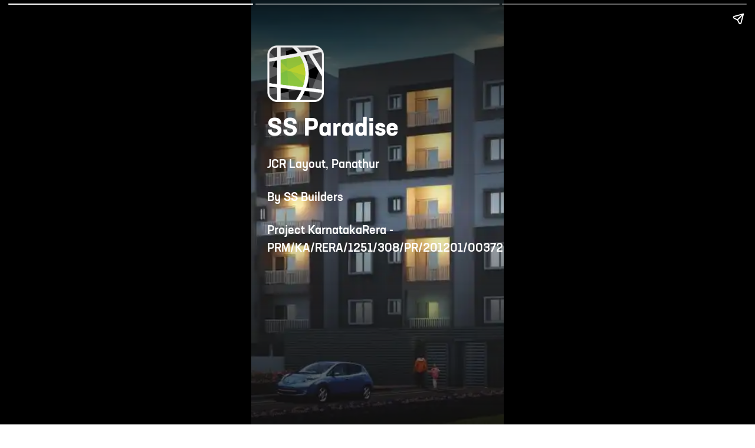

--- FILE ---
content_type: text/html; charset=utf-8
request_url: https://dwello.in/amp/project_story/ss-paradise-by-ss-builders-at-panathur_2966865c-2f4b-4608-bcc7-a7b7042b823f
body_size: 10913
content:
<!DOCTYPE html><html lang="en" amp i-amphtml-layout transformed="self;v=1"><head><meta charset="utf-8"><meta name="viewport" content="width=device-width,minimum-scale=1,initial-scale=1"><link rel="preconnect" href="//cdn.dwello.in"><link rel="preconnect" href="//lh3.googleusercontent.com"><link as="script" crossorigin="anonymous" href="https://cdn.ampproject.org/v0.mjs" rel="modulepreload"><meta http-equiv="content-language" content="en"><meta name="copyright" content="dwello.in 2026"><meta property="fb:app_id" content="2087974658088335"><meta name="google" content="notranslate"><meta name="HandheldFriendly" content="true"><meta name="language" content="english"><meta name="msvalidate.01" content="EE422FEAE729D99169DFF5DFE821F662"><meta property="og:locale" content="en_US"><meta property="og:site_name" content="https://dwello.in"><meta name="referrer" content="origin"><meta name="theme-color" content="#8BC34A"><meta name="twitter:creator" content="@dwelloin"><meta name="twitter:domain" content="dwello.in"><meta name="twitter:site" content="@dwelloin"><meta name="description" content="Explore SS Paradise Project at Panathur with web story."><meta name="keywords" content="Bengaluru,Panathur,SS Paradise"><meta property="article:publisher" content="Dwello"><meta property="article:tag" content="Bengaluru"><meta property="og:description" content="Explore SS Paradise Project at Panathur with web story."><meta property="og:image" content="https://lh3.googleusercontent.com/NnxZX0t83gu72H4hNtrBWOFcHEc76rL_ehWD1m-FPK4cs-Tx1pPcv9rvwTwTvbQy4d--Ob0Q9x4le8mTQ0tQbVBA2HDftcqU=s1200"><meta property="og:image:secure_url" content="https://lh3.googleusercontent.com/NnxZX0t83gu72H4hNtrBWOFcHEc76rL_ehWD1m-FPK4cs-Tx1pPcv9rvwTwTvbQy4d--Ob0Q9x4le8mTQ0tQbVBA2HDftcqU=s1200"><meta property="og:image:alt" content="SS Paradise at Panathur by SS Builders- Project Web Story"><meta property="og:title" content="SS Paradise at Panathur by SS Builders- Project Web Story"><meta property="og:url" content="https://dwello.in/amp/project_story/ss-paradise-by-ss-builders-at-panathur_2966865c-2f4b-4608-bcc7-a7b7042b823f"><meta name="robots" content="index,follow"><meta name="twitter:card" content="summary_large_image"><meta name="twitter:description" content="Explore SS Paradise Project at Panathur with web story."><meta name="twitter:image:src" content="https://lh3.googleusercontent.com/NnxZX0t83gu72H4hNtrBWOFcHEc76rL_ehWD1m-FPK4cs-Tx1pPcv9rvwTwTvbQy4d--Ob0Q9x4le8mTQ0tQbVBA2HDftcqU"><meta name="twitter:title" content="SS Paradise at Panathur by SS Builders- Project Web Story"><meta name="twitter:url" content="https://dwello.in/amp/project_story/ss-paradise-by-ss-builders-at-panathur_2966865c-2f4b-4608-bcc7-a7b7042b823f"><meta property="dwello:pageType" content="ProjectStory"><meta name="next-head-count" content="39"><meta name="next-font-preconnect"><style amp-runtime i-amphtml-version="012512221826001">html{overflow-x:hidden!important}html.i-amphtml-fie{height:100%!important;width:100%!important}html:not([amp4ads]),html:not([amp4ads]) body{height:auto!important}html:not([amp4ads]) body{margin:0!important}body{-webkit-text-size-adjust:100%;-moz-text-size-adjust:100%;-ms-text-size-adjust:100%;text-size-adjust:100%}html.i-amphtml-singledoc.i-amphtml-embedded{-ms-touch-action:pan-y pinch-zoom;touch-action:pan-y pinch-zoom}html.i-amphtml-fie>body,html.i-amphtml-singledoc>body{overflow:visible!important}html.i-amphtml-fie:not(.i-amphtml-inabox)>body,html.i-amphtml-singledoc:not(.i-amphtml-inabox)>body{position:relative!important}html.i-amphtml-ios-embed-legacy>body{overflow-x:hidden!important;overflow-y:auto!important;position:absolute!important}html.i-amphtml-ios-embed{overflow-y:auto!important;position:static}#i-amphtml-wrapper{overflow-x:hidden!important;overflow-y:auto!important;position:absolute!important;top:0!important;left:0!important;right:0!important;bottom:0!important;margin:0!important;display:block!important}html.i-amphtml-ios-embed.i-amphtml-ios-overscroll,html.i-amphtml-ios-embed.i-amphtml-ios-overscroll>#i-amphtml-wrapper{-webkit-overflow-scrolling:touch!important}#i-amphtml-wrapper>body{position:relative!important;border-top:1px solid transparent!important}#i-amphtml-wrapper+body{visibility:visible}#i-amphtml-wrapper+body .i-amphtml-lightbox-element,#i-amphtml-wrapper+body[i-amphtml-lightbox]{visibility:hidden}#i-amphtml-wrapper+body[i-amphtml-lightbox] .i-amphtml-lightbox-element{visibility:visible}#i-amphtml-wrapper.i-amphtml-scroll-disabled,.i-amphtml-scroll-disabled{overflow-x:hidden!important;overflow-y:hidden!important}amp-instagram{padding:54px 0px 0px!important;background-color:#fff}amp-iframe iframe{box-sizing:border-box!important}[amp-access][amp-access-hide]{display:none}[subscriptions-dialog],body:not(.i-amphtml-subs-ready) [subscriptions-action],body:not(.i-amphtml-subs-ready) [subscriptions-section]{display:none!important}amp-experiment,amp-live-list>[update]{display:none}amp-list[resizable-children]>.i-amphtml-loading-container.amp-hidden{display:none!important}amp-list [fetch-error],amp-list[load-more] [load-more-button],amp-list[load-more] [load-more-end],amp-list[load-more] [load-more-failed],amp-list[load-more] [load-more-loading]{display:none}amp-list[diffable] div[role=list]{display:block}amp-story-page,amp-story[standalone]{min-height:1px!important;display:block!important;height:100%!important;margin:0!important;padding:0!important;overflow:hidden!important;width:100%!important}amp-story[standalone]{background-color:#000!important;position:relative!important}amp-story-page{background-color:#757575}amp-story .amp-active>div,amp-story .i-amphtml-loader-background{display:none!important}amp-story-page:not(:first-of-type):not([distance]):not([active]){transform:translateY(1000vh)!important}amp-autocomplete{position:relative!important;display:inline-block!important}amp-autocomplete>input,amp-autocomplete>textarea{padding:0.5rem;border:1px solid rgba(0,0,0,.33)}.i-amphtml-autocomplete-results,amp-autocomplete>input,amp-autocomplete>textarea{font-size:1rem;line-height:1.5rem}[amp-fx^=fly-in]{visibility:hidden}amp-script[nodom],amp-script[sandboxed]{position:fixed!important;top:0!important;width:1px!important;height:1px!important;overflow:hidden!important;visibility:hidden}
/*# sourceURL=/css/ampdoc.css*/[hidden]{display:none!important}.i-amphtml-element{display:inline-block}.i-amphtml-blurry-placeholder{transition:opacity 0.3s cubic-bezier(0.0,0.0,0.2,1)!important;pointer-events:none}[layout=nodisplay]:not(.i-amphtml-element){display:none!important}.i-amphtml-layout-fixed,[layout=fixed][width][height]:not(.i-amphtml-layout-fixed){display:inline-block;position:relative}.i-amphtml-layout-responsive,[layout=responsive][width][height]:not(.i-amphtml-layout-responsive),[width][height][heights]:not([layout]):not(.i-amphtml-layout-responsive),[width][height][sizes]:not(img):not([layout]):not(.i-amphtml-layout-responsive){display:block;position:relative}.i-amphtml-layout-intrinsic,[layout=intrinsic][width][height]:not(.i-amphtml-layout-intrinsic){display:inline-block;position:relative;max-width:100%}.i-amphtml-layout-intrinsic .i-amphtml-sizer{max-width:100%}.i-amphtml-intrinsic-sizer{max-width:100%;display:block!important}.i-amphtml-layout-container,.i-amphtml-layout-fixed-height,[layout=container],[layout=fixed-height][height]:not(.i-amphtml-layout-fixed-height){display:block;position:relative}.i-amphtml-layout-fill,.i-amphtml-layout-fill.i-amphtml-notbuilt,[layout=fill]:not(.i-amphtml-layout-fill),body noscript>*{display:block;overflow:hidden!important;position:absolute;top:0;left:0;bottom:0;right:0}body noscript>*{position:absolute!important;width:100%;height:100%;z-index:2}body noscript{display:inline!important}.i-amphtml-layout-flex-item,[layout=flex-item]:not(.i-amphtml-layout-flex-item){display:block;position:relative;-ms-flex:1 1 auto;flex:1 1 auto}.i-amphtml-layout-fluid{position:relative}.i-amphtml-layout-size-defined{overflow:hidden!important}.i-amphtml-layout-awaiting-size{position:absolute!important;top:auto!important;bottom:auto!important}i-amphtml-sizer{display:block!important}@supports (aspect-ratio:1/1){i-amphtml-sizer.i-amphtml-disable-ar{display:none!important}}.i-amphtml-blurry-placeholder,.i-amphtml-fill-content{display:block;height:0;max-height:100%;max-width:100%;min-height:100%;min-width:100%;width:0;margin:auto}.i-amphtml-layout-size-defined .i-amphtml-fill-content{position:absolute;top:0;left:0;bottom:0;right:0}.i-amphtml-replaced-content,.i-amphtml-screen-reader{padding:0!important;border:none!important}.i-amphtml-screen-reader{position:fixed!important;top:0px!important;left:0px!important;width:4px!important;height:4px!important;opacity:0!important;overflow:hidden!important;margin:0!important;display:block!important;visibility:visible!important}.i-amphtml-screen-reader~.i-amphtml-screen-reader{left:8px!important}.i-amphtml-screen-reader~.i-amphtml-screen-reader~.i-amphtml-screen-reader{left:12px!important}.i-amphtml-screen-reader~.i-amphtml-screen-reader~.i-amphtml-screen-reader~.i-amphtml-screen-reader{left:16px!important}.i-amphtml-unresolved{position:relative;overflow:hidden!important}.i-amphtml-select-disabled{-webkit-user-select:none!important;-ms-user-select:none!important;user-select:none!important}.i-amphtml-notbuilt,[layout]:not(.i-amphtml-element),[width][height][heights]:not([layout]):not(.i-amphtml-element),[width][height][sizes]:not(img):not([layout]):not(.i-amphtml-element){position:relative;overflow:hidden!important;color:transparent!important}.i-amphtml-notbuilt:not(.i-amphtml-layout-container)>*,[layout]:not([layout=container]):not(.i-amphtml-element)>*,[width][height][heights]:not([layout]):not(.i-amphtml-element)>*,[width][height][sizes]:not([layout]):not(.i-amphtml-element)>*{display:none}amp-img:not(.i-amphtml-element)[i-amphtml-ssr]>img.i-amphtml-fill-content{display:block}.i-amphtml-notbuilt:not(.i-amphtml-layout-container),[layout]:not([layout=container]):not(.i-amphtml-element),[width][height][heights]:not([layout]):not(.i-amphtml-element),[width][height][sizes]:not(img):not([layout]):not(.i-amphtml-element){color:transparent!important;line-height:0!important}.i-amphtml-ghost{visibility:hidden!important}.i-amphtml-element>[placeholder],[layout]:not(.i-amphtml-element)>[placeholder],[width][height][heights]:not([layout]):not(.i-amphtml-element)>[placeholder],[width][height][sizes]:not([layout]):not(.i-amphtml-element)>[placeholder]{display:block;line-height:normal}.i-amphtml-element>[placeholder].amp-hidden,.i-amphtml-element>[placeholder].hidden{visibility:hidden}.i-amphtml-element:not(.amp-notsupported)>[fallback],.i-amphtml-layout-container>[placeholder].amp-hidden,.i-amphtml-layout-container>[placeholder].hidden{display:none}.i-amphtml-layout-size-defined>[fallback],.i-amphtml-layout-size-defined>[placeholder]{position:absolute!important;top:0!important;left:0!important;right:0!important;bottom:0!important;z-index:1}amp-img[i-amphtml-ssr]:not(.i-amphtml-element)>[placeholder]{z-index:auto}.i-amphtml-notbuilt>[placeholder]{display:block!important}.i-amphtml-hidden-by-media-query{display:none!important}.i-amphtml-element-error{background:red!important;color:#fff!important;position:relative!important}.i-amphtml-element-error:before{content:attr(error-message)}i-amp-scroll-container,i-amphtml-scroll-container{position:absolute;top:0;left:0;right:0;bottom:0;display:block}i-amp-scroll-container.amp-active,i-amphtml-scroll-container.amp-active{overflow:auto;-webkit-overflow-scrolling:touch}.i-amphtml-loading-container{display:block!important;pointer-events:none;z-index:1}.i-amphtml-notbuilt>.i-amphtml-loading-container{display:block!important}.i-amphtml-loading-container.amp-hidden{visibility:hidden}.i-amphtml-element>[overflow]{cursor:pointer;position:relative;z-index:2;visibility:hidden;display:initial;line-height:normal}.i-amphtml-layout-size-defined>[overflow]{position:absolute}.i-amphtml-element>[overflow].amp-visible{visibility:visible}template{display:none!important}.amp-border-box,.amp-border-box *,.amp-border-box :after,.amp-border-box :before{box-sizing:border-box}amp-pixel{display:none!important}amp-analytics,amp-auto-ads,amp-story-auto-ads{position:fixed!important;top:0!important;width:1px!important;height:1px!important;overflow:hidden!important;visibility:hidden}amp-story{visibility:hidden!important}html.i-amphtml-fie>amp-analytics{position:initial!important}[visible-when-invalid]:not(.visible),form [submit-error],form [submit-success],form [submitting]{display:none}amp-accordion{display:block!important}@media (min-width:1px){:where(amp-accordion>section)>:first-child{margin:0;background-color:#efefef;padding-right:20px;border:1px solid #dfdfdf}:where(amp-accordion>section)>:last-child{margin:0}}amp-accordion>section{float:none!important}amp-accordion>section>*{float:none!important;display:block!important;overflow:hidden!important;position:relative!important}amp-accordion,amp-accordion>section{margin:0}amp-accordion:not(.i-amphtml-built)>section>:last-child{display:none!important}amp-accordion:not(.i-amphtml-built)>section[expanded]>:last-child{display:block!important}
/*# sourceURL=/css/ampshared.css*/</style><script async src="https://cdn.ampproject.org/v0.mjs" type="module" crossorigin="anonymous"></script><script async nomodule src="https://cdn.ampproject.org/v0.js" crossorigin="anonymous"></script><script async src="https://cdn.ampproject.org/v0/amp-story-1.0.mjs" custom-element="amp-story" type="module" crossorigin="anonymous"></script><script async nomodule src="https://cdn.ampproject.org/v0/amp-story-1.0.js" crossorigin="anonymous" custom-element="amp-story"></script><script async src="https://cdn.ampproject.org/v0/amp-analytics-0.1.mjs" custom-element="amp-analytics" type="module" crossorigin="anonymous"></script><script async nomodule src="https://cdn.ampproject.org/v0/amp-analytics-0.1.js" crossorigin="anonymous" custom-element="amp-analytics"></script><script async src="https://cdn.ampproject.org/v0/amp-video-0.1.mjs" custom-element="amp-video" type="module" crossorigin="anonymous"></script><script async nomodule src="https://cdn.ampproject.org/v0/amp-video-0.1.js" crossorigin="anonymous" custom-element="amp-video"></script><style amp-boilerplate>body{-webkit-animation:-amp-start 8s steps(1,end) 0s 1 normal both;-moz-animation:-amp-start 8s steps(1,end) 0s 1 normal both;-ms-animation:-amp-start 8s steps(1,end) 0s 1 normal both;animation:-amp-start 8s steps(1,end) 0s 1 normal both}@-webkit-keyframes -amp-start{from{visibility:hidden}to{visibility:visible}}@-moz-keyframes -amp-start{from{visibility:hidden}to{visibility:visible}}@-ms-keyframes -amp-start{from{visibility:hidden}to{visibility:visible}}@-o-keyframes -amp-start{from{visibility:hidden}to{visibility:visible}}@keyframes -amp-start{from{visibility:hidden}to{visibility:visible}}</style><noscript><style amp-boilerplate>body{-webkit-animation:none;-moz-animation:none;-ms-animation:none;animation:none}</style></noscript><link rel="icon" href="https://dwello.in/favicon.ico" type="image/x-icon"><link rel="manifest" href="/manifest.json"><script type="application/ld+json">{"areaserved":"IN","address":{"addressCountry":"India","@type":"PostalAddress","postalCode":"400066","addressLocality":"Borivali East, Mumbai","addressRegion":"Maharashtra"},"contactPoint":[{"areaServed":"IN","@type":"ContactPoint","telephone":"+91 22 6122 9411","contactType":"Sales","email":"hello@dwello.in"}],"@type":"Organization","name":"Dwello","description":"Dwello is the new way to buy a home. Our team of professional and trained consultants help customers make right decisions at every step from the initiation to the completion of their home search. DWELLO. FOR EVERY HOME BUYER, IT MEANS A WAY TO GO FROM I FEEL TO I KNOW, AT NO EXTRA COST.","logo":"https://dwello.in/static/images/logos/DwelloOutHorWoBLHeight100px.png","parentOrganization":"JM Financial Products Limited","@context":"http://schema.org","url":"https://dwello.in","sameAs":["https://www.facebook.com/dwello.in","https://www.twitter.com/dwelloin","https://www.instagram.com/dwello.in","https://plus.google.com/114168134955559914520"]}</script><script type="application/ld+json">{"keywords":"property consultant, real estate consultant, projects in mumbai, flats in mumbai, homes in mumbai, residential projects in mumbai, homes in mumbai, new construction in mumbai, property in mumbai","copyrightHolder":{"@type":"Organization","name":"JM Financial Products Limited"},"@type":"WebSite","copyrightYear":"2022","name":"Dwello","inLanguage":"EN","isAccessibleForFree":"true","@context":"http://schema.org","url":"https://dwello.in"}</script><title>SS Paradise at Panathur by SS Builders- Project Web Story - Dwello</title><link rel="canonical" href="https://dwello.in/amp/project_story/ss-paradise-by-ss-builders-at-panathur_2966865c-2f4b-4608-bcc7-a7b7042b823f"><script type="application/ld+json">[]</script><style amp-custom>@font-face{font-family:"Neusa Next Std";src:url("https://cdn.dwello.in/assets/fonts/neusa-next-std-medium.woff2")format("woff2");font-weight:400;font-style:normal;font-display:swap}@font-face{font-family:"Neusa Next Std";src:url("https://cdn.dwello.in/assets/fonts/neusa-next-std-bold.woff2")format("woff2");font-weight:700;font-style:normal;font-display:swap}@font-face{font-family:"Neusa Next Std";src:url("https://cdn.dwello.in/assets/fonts/neusa-next-std-medium.woff2")format("woff2");font-weight:500;font-style:normal;font-display:swap}body{margin:0;padding:0;outline:none;background:#fff;cursor:default;line-height:1.5;color:#333;font-family:"Neusa Next Std";overflow-y:scroll;overflow-x:hidden}a{text-decoration:none}.header{position:fixed;background:#fff;width:100%;border-bottom:1px solid#dbdbdb;z-index:99999;top:0}.header .row{margin:0;display:table;width:100%;height:60px}.header .row .header-img{width:50px;display:table-cell;vertical-align:middle}.header .row .header-img svg{display:block;width:30px;height:30px;margin-left:15px}svg:not(:root){overflow:hidden}.header .row .search{display:table-cell;vertical-align:middle;padding:9px 0 11px 10px;float:none;outline:none}.header .row .search .fa-search{font-size:16px}.fa{display:inline-block;font:normal normal normal 14px/1 FontAwesome;font-size:inherit;text-rendering:auto;-webkit-font-smoothing:antialiased;-moz-osx-font-smoothing:grayscale}.header .row .search span{padding-left:5px;font-size:15px;color:#949292}.lightbox-head-image amp-img{margin-top:60px;height:65vh}.suggestion{width:90%;color:#777;padding:10px 0px;cursor:none;border-bottom:1px solid#dbdbdb;margin:0 auto}.suggestion-input{width:90%;color:#777;padding:10px 0px;cursor:none;border-bottom:1px solid#dbdbdb;margin:0 auto}.suggestion span{padding-left:15px;font-size:14px;font-weight:700}.suggestion-input span{padding-left:15px;font-size:14px;font-weight:700}.suggestion span a{text-decoration:none;color:#777}.suggestion-input span a{text-decoration:none;color:#777}.suggestion a{text-decoration:none;color:#777}.suggestion-input a{text-decoration:none;color:#777}.search-box{position:relative;width:90%;margin:20px auto}.text-right-arrow{position:absolute;top:18px;left:85%}input[type="text"]{width:100%;height:48px;font-size:20px;display:inline-block;color:#555;-webkit-box-sizing:border-box;-moz-box-sizing:border-box;box-sizing:border-box;padding:5px 20%5px 12px;border:1px solid#ccc;outline:none;-webkit-border-radius:5px;-moz-border-radius:5px;border-radius:5px;background-color:#fff;background-image:none;-webkit-box-shadow:inset 0 1px 1px rgba(0,0,0,.075);-moz-box-shadow:inset 0 1px 1px rgba(0,0,0,.075);box-shadow:inset 0 1px 1px rgba(0,0,0,.075);-webkit-transition:border-color.15s ease-in-out,box-shadow.15s ease-in-out;-moz-transition:border-color.15s ease-in-out,box-shadow.15s ease-in-out;-o-transition:border-color.15s ease-in-out,box-shadow.15s ease-in-out;transition:border-color.15s ease-in-out,box-shadow.15s ease-in-out;opacity:.9;font-family:"Neusa Next W05","Helvetica Neue","Open Sans",Helvetica,Arial}input[type="text"]::-webkit-input-placeholder{font-size:15px;letter-spacing:1px;font-family:"Neusa Next W05","Helvetica Neue","Open Sans",Helvetica,Arial}input[type="text"]:-moz-placeholder{font-size:15px;letter-spacing:1px;font-family:"Neusa Next W05","Helvetica Neue","Open Sans",Helvetica,Arial}input[type="text"]::-moz-placeholder{font-size:15px;letter-spacing:1px;font-family:"Neusa Next W05","Helvetica Neue","Open Sans",Helvetica,Arial}input[type="text"]:-ms-input-placeholder{font-size:15px;letter-spacing:1px;font-family:"Neusa Next W05","Helvetica Neue","Open Sans",Helvetica,Arial}input[type="text"]::-ms-input-placeholder{font-size:15px;letter-spacing:1px;font-family:"Neusa Next W05","Helvetica Neue","Open Sans",Helvetica,Arial}input[type="text"]::placeholder{font-size:15px;letter-spacing:1px;font-family:"Neusa Next W05","Helvetica Neue","Open Sans",Helvetica,Arial}.fa{display:inline-block;font:normal normal normal 14px/1 FontAwesome;font-size:inherit;text-rendering:auto;-webkit-font-smoothing:antialiased;-moz-osx-font-smoothing:grayscale}.search-box .fa-arrow-right{position:relative;font-size:24px;color:#ccc;cursor:pointer;float:right;bottom:45px;right:10px;margin-top:8px}.fa-arrow-right:before{content:""}.modal-header{display:-webkit-box;display:-webkit-flex;display:-moz-box;display:-ms-flexbox;display:flex;-webkit-box-pack:justify;-webkit-justify-content:space-between;-moz-box-pack:justify;-ms-flex-pack:justify;justify-content:space-between;padding:15px 13px;border-bottom:1px solid#e5e5e5}.modal-title{font-family:"Neusa Next W05","Helvetica Neue","Open Sans",Helvetica,Arial;text-transform:capitalize;color:#000;font-size:25px;font-weight:bold;width:100%}.modal-close{font-size:40px;font-weight:200;color:black}.amp-modal-sidebar{width:100%}::-webkit-scrollbar{display:none}::-moz-scrollbar{display:none}::-o-scrollbar{display:none}.container{position:relative;width:100vw;margin:0px auto;overflow:hidden}.project-detail{margin:30px 10px 0px 10px;padding:0px;display:block}.project-detail .developer-name{font-family:"Neusa Next W05","Helvetica Neue","Open Sans",Helvetica,Arial;font-size:14px;line-height:1.42857143;color:#333}.project-detail .project-name{font-size:24px;text-transform:uppercase;font-family:"Neusa Next W05","Helvetica Neue","Open Sans",Helvetica,Arial;font-weight:bold}.project-area{font-size:16px;font-family:"Neusa Next W05","Helvetica Neue","Open Sans",Helvetica,Arial;color:#949292}.area-name{margin:5px 20px 20px 10px;font-size:18px;color:#a6ce39;font-weight:900;font-family:"Neusa Next W05","Helvetica Neue","Open Sans",Helvetica,Arial}.main-ad{display:inline-block;width:100%;height:65px;background:black;opacity:.8;color:white;-webkit-box-sizing:border-box;-moz-box-sizing:border-box;box-sizing:border-box}.svg-ad{position:relative;top:18px;width:15%;float:left;width:70px;height:85px}.ad-content{margin:10px;float:right}.ad-title{font-weight:900;font-size:16px;color:#cc0;text-transform:uppercase}.ad-text{font-size:14px}.p3page-font{display:inline-block;width:100%;-webkit-box-sizing:border-box;-moz-box-sizing:border-box;box-sizing:border-box;margin:20px 0px}.project-status{width:25%;float:left;-webkit-box-sizing:border-box;-moz-box-sizing:border-box;box-sizing:border-box}.icfont{width:100%;font-family:"dwelloicfont";font-size:60px;text-align:center;margin:10px 0px}.icfont_text{font-family:"Neusa Next W05","Helvetica Neue","Open Sans",Helvetica,Arial;font-weight:bold;text-align:center;font-size:12px;text-transform:uppercase;margin:-12px 11px;color:#333}.content_section .p3page-font{display:inline-block;width:100%;-webkit-box-sizing:border-box;-moz-box-sizing:border-box;box-sizing:border-box;margin:15px 0px;outline:none}.content_section .p3page-font .project-status{width:25%;float:left}.content_section .p3page-font .project-status .icfont{width:100%;font-family:"dwelloicfont";font-size:60px;text-align:center;padding:0px 15px}.content_section .p3page-font .project-status .icfont_text{font-family:"Neusa Next W05","Helvetica Neue","Open Sans",Helvetica,Arial;font-weight:bold;text-align:center;font-size:10px;text-transform:uppercase;color:#333}.fa-arrow-right{position:relative;font-size:35px;color:#a6ce39;bottom:5px}.amenties-container{margin:10px 0px;padding:0px}.amenties-container .inner-content{display:-webkit-box;display:-webkit-flex;display:-moz-box;display:-ms-flexbox;display:flex;-webkit-box-pack:justify;-webkit-justify-content:space-between;-moz-box-pack:justify;-ms-flex-pack:justify;justify-content:space-between;margin:30px 25px}.amenties-container .inner-content .amenitiesfont{font-size:40px}.amenties-container .inner-content .amenities-name{font-family:"Neusa Next W05","Helvetica Neue","Open Sans",Helvetica,Arial;font-size:14px;font-weight:bold}.amenties-container .inner-content .amenities-name .amenities-desc{font-family:"Neusa Next W05","Helvetica Neue","Open Sans",Helvetica,Arial;font-size:12px;font-weight:lighter}.jm-banner{background-image:url(/assets/HFC_P1_P3_Mobile.png);width:100%;height:158px;-webkit-background-size:cover;-moz-background-size:cover;-o-background-size:cover;background-size:cover;margin:20px 5px;padding:0px 27px}.floorplan_title{font-size:24px;font-weight:900;color:#949292;padding:0px 10px}.outer{margin:0px 0px 30px 0px;height:260px;overflow-y:hidden}.homepage_result_content{display:inline-block;outline:none;width:140px;vertical-align:text-top;font-weight:900;font-size:14px;margin:15px 15px 10px 25px;display:inline-block;box-shadow:0px 0px 8px 1px rgba(0,0,0,.2);-webkit-box-shadow:0px 0px 8px 1px rgba(0,0,0,.2);-moz-box-shadow:0px 0px 8px 1px rgba(0,0,0,.2)}.carousel-wrap{height:300px;display:inline-block;width:100%;overflow-x:scroll;white-space:nowrap;margin-bottom:20px}.floorplan_subtitle{display:-webkit-box;display:-webkit-flex;display:-moz-box;display:-ms-flexbox;display:flex;padding:5px 10px;margin-top:5px;background:rgba(0,0,0,.1);color:#333;-webkit-box-pack:justify;-webkit-justify-content:space-between;-moz-box-pack:justify;-ms-flex-pack:justify;justify-content:space-between}.floorplan_price{text-transform:capitalize}.floorplan_area{font-weight:normal}.seperator{width:100%;border:1px solid#eee;margin-bottom:20px}.content_section .abtDeveloper{margin:0px 20px}.content_section{margin:20px -5px}.p3_main_title{font-size:20px;font-family:"Neusa Next W05";font-weight:bold;text-transform:unset;-webkit-box-sizing:border-box;-moz-box-sizing:border-box;box-sizing:border-box;color:#333;padding:0px 12px}.highlight_title{margin-top:15px;font-size:16px;font-family:"Neusa Next W05";font-weight:bold;text-transform:unset;margin-right:10px;margin-left:10px}.highlight_desc{font-family:"Neusa Next W05";font-weight:400;margin-bottom:25px;color:#949292;font-size:14px;margin-right:10px;margin-left:10px}.aboutDescription{font-weight:400;color:#949292;font-size:12px;margin:15px 10px}.illustration{margin-bottom:30px;height:250px;overflow-y:hidden}.illustration-title{font-size:18px;font-weight:700;margin:10px;color:#333;font-family:"Neusa Next W05","Helvetica Neue","Open Sans",Helvetica,Arial}.amp-carousel-button{display:none}.illustration-img{margin:10px}::-webkit-scrollbar{display:none}::-moz-scrollbar{display:none}::-o-scrollbar{display:none}.enquiry_form{display:-webkit-box;display:-webkit-flex;display:-moz-box;display:-ms-flexbox;display:flex;-webkit-box-pack:justify;-webkit-justify-content:space-between;-moz-box-pack:justify;-ms-flex-pack:justify;justify-content:space-between;width:100%;overflow:hidden;z-index:1;min-height:50px;background:#fff;position:fixed;bottom:0px;left:0px;color:#000;padding:10px;border-top:1px solid#dbdbdb}.call_icon{margin-left:30px}.request_btn{height:30px;outline:none;background-color:#a6ce39;-webkit-border-radius:5px;-moz-border-radius:5px;border-radius:5px;padding:10px;color:#fff;display:-webkit-box;display:-webkit-flex;display:-moz-box;display:-ms-flexbox;display:flex;-webkit-box-flex:1;-webkit-flex:1;-moz-box-flex:1;-ms-flex:1;flex:1;-webkit-box-pack:center;-webkit-justify-content:center;-moz-box-pack:center;-ms-flex-pack:center;justify-content:center;-webkit-box-orient:horizontal;-webkit-box-direction:normal;-webkit-flex-direction:row;-moz-box-orient:horizontal;-moz-box-direction:normal;-ms-flex-direction:row;flex-direction:row;-webkit-box-align:center;-webkit-align-items:center;-moz-box-align:center;-ms-flex-align:center;align-items:center;margin:2px 20px;font-weight:700;text-transform:uppercase;font-size:25px;text-align:center;-webkit-animation-name:request_final_price;-moz-animation-name:request_final_price;-o-animation-name:request_final_price;animation-name:request_final_price;-webkit-animation-duration:3s;-moz-animation-duration:3s;-o-animation-duration:3s;animation-duration:3s;-webkit-animation-iteration-count:infinite;-moz-animation-iteration-count:infinite;-o-animation-iteration-count:infinite;animation-iteration-count:infinite}.login-prompt{font-family:"Neusa Next W05","Helvetica Neue","Open Sans",Helvetica,Arial;background:#000;-webkit-border-radius:15px 15px 0 0;-moz-border-radius:15px 15px 0 0;border-radius:15px 15px 0 0;padding:10px 0}.login-prompt-text{font-size:24px;color:#fff;width:90%;margin:15px 10px;font-family:"Neusa Next W05","Helvetica Neue","Open Sans",Helvetica,Arial}.login-box{text-align:left;width:80%;-webkit-border-radius:10px;-moz-border-radius:10px;border-radius:10px;background-color:#fff;font-size:24px;color:#707070;padding:20px 10px;margin:10px 10px;font-family:"Neusa Next W05","Helvetica Neue","Open Sans",Helvetica,Arial}.login-button{background:#80c341;border:0;color:#fff;font-size:15px;font-weight:800;letter-spacing:1px;text-align:right;padding:25px 25px;margin:10px 10px;-webkit-border-radius:25px;-moz-border-radius:25px;border-radius:25px;font-family:"Neusa Next W05","Helvetica Neue","Open Sans",Helvetica,Arial}form.amp-form-submit-success{display:none}.amp-modal-sidebar{background:#fff;width:100%}.modal-title{font-family:"Neusa Next W05","Helvetica Neue","Open Sans",Helvetica,Arial;text-transform:capitalize;color:#000;font-size:25px;font-weight:bold;width:100%;padding:10px 0px}.floor-modal-title{display:-webkit-box;display:-webkit-flex;display:-moz-box;display:-ms-flexbox;display:flex;width:100%;padding:10px;-webkit-box-pack:justify;-webkit-justify-content:space-between;-moz-box-pack:justify;-ms-flex-pack:justify;justify-content:space-between}.type{font-family:"Neusa Next W05","Helvetica Neue","Open Sans",Helvetica,Arial;font-size:30px;font-weight:bold}.size{font-family:"Neusa Next W05","Helvetica Neue","Open Sans",Helvetica,Arial;font-size:16px;font-weight:900}.price{font-size:28px;margin:0px;float:right;color:#a6ce39;font-weight:bold}.floor-modal-close{margin-top:10px;font-size:30px;font-weight:200;color:black}.modal-close{font-size:30px;font-weight:200;color:black;margin-top:5px}.enquiry_form_modal{width:90%;margin:25px auto auto auto}.enquiry_form_modal .enquiry_title_modal{margin:0px;padding:0px;font-size:25px;font-weight:bold;color:#333;font-family:"Neusa Next W05","Helvetica Neue","Open Sans",Helvetica,Arial}.input_box{width:100%;height:60px;font-size:16px;display:inline-block;outline:none;margin:15px 0;-webkit-box-shadow:none;-moz-box-shadow:none;box-shadow:none;border:0;border-bottom:1px solid#bebfc5;font-family:"Neusa Next W05","Helvetica Neue","Open Sans",Helvetica,Arial}input[type="submit"]{background:#80c341;font-family:"Neusa Next W05","Helvetica Neue","Open Sans",Helvetica,Arial;border:0;color:#fff;font-size:20px;font-weight:800;letter-spacing:1px;text-align:right;padding:25px 25px;margin:10px 10px;-webkit-border-radius:25px;-moz-border-radius:25px;border-radius:25px}input[type="text"]::-webkit-input-placeholder,input[type="email"]::-webkit-input-placeholder,input[type="tel"]::-webkit-input-placeholder{font-family:"Neusa Next W05","Helvetica Neue","Open Sans",Helvetica,Arial;font-size:15px;letter-spacing:1px;color:#555}input[type="text"]:-moz-placeholder,input[type="email"]:-moz-placeholder,input[type="tel"]:-moz-placeholder{font-family:"Neusa Next W05","Helvetica Neue","Open Sans",Helvetica,Arial;font-size:15px;letter-spacing:1px;color:#555}input[type="text"]::-moz-placeholder,input[type="email"]::-moz-placeholder,input[type="tel"]::-moz-placeholder{font-family:"Neusa Next W05","Helvetica Neue","Open Sans",Helvetica,Arial;font-size:15px;letter-spacing:1px;color:#555}input[type="text"]:-ms-input-placeholder,input[type="email"]:-ms-input-placeholder,input[type="tel"]:-ms-input-placeholder{font-family:"Neusa Next W05","Helvetica Neue","Open Sans",Helvetica,Arial;font-size:15px;letter-spacing:1px;color:#555}input[type="text"]::-ms-input-placeholder,input[type="email"]::-ms-input-placeholder,input[type="tel"]::-ms-input-placeholder{font-family:"Neusa Next W05","Helvetica Neue","Open Sans",Helvetica,Arial;font-size:15px;letter-spacing:1px;color:#555}input[type="text"]::placeholder,input[type="email"]::placeholder,input[type="tel"]::placeholder{font-family:"Neusa Next W05","Helvetica Neue","Open Sans",Helvetica,Arial;font-size:15px;letter-spacing:1px;color:#555}.svg-logo{height:50px;margin:20px auto}.svg-logo-footer{height:50px}.a{fill:#1a1a1a}.b{fill:#404040}.c{fill:#333}.e{fill:#80c242}.g{fill:#bed630}.h{fill:#a5cd39}.i{fill:#8bc53f}.j{fill:#98c93c}.k{fill:#262626}.l{fill:#0d0d0d}.m{fill:#141414}.n{fill:#000}.dwello-svg-flat-inner{fill:none}.dwello-svg-flat-outer{fill:none}.dwello-svg-inner-frame{fill:none}.dwello-svg-bg{fill:none}.dwello-svg-vertical-type{display:none}#footer .footer{margin-top:50px;font-size:12px;background-color:#ddd6}#footer .footer .bold{font-weight:bold}#footer .footer .right{text-align:right}#footer .footer .upper{text-transform:uppercase}#footer .footer p{font-family:"Neusa Next W05";margin:0px;font-size:11px}#footer .footer a{text-decoration:none;color:black}#footer .footer .top-part{padding:20px;background-color:#ddd}#footer .footer .top-part .footer-logo{width:150px}#footer .footer .top-part .footer-logo .dwello-svg-container .dwello-svg-inner,#footer .footer .top-part .footer-logo .ds-flat-mono-logo .dwello-svg-outer{fill:none}#footer .footer .top-part .footer-logo .dwello-svg-container .dwello-svg-inner-frame{fill:black}#footer .footer .top-part .footer-logo .dwello-svg-container .dwello-svg-flat-outer{fill:black}#footer .footer .logo-corp{padding:10px 0}#footer .footer .logo-corp .venture{font-size:14px;font-weight:800;padding-bottom:5px}#footer .footer .content{padding:0px}#footer .footer .content .links{margin-top:15px}#footer .footer .content .links ul{list-style:none;padding-left:0px;font-size:14px;line-height:2.4;text-transform:uppercase}#footer .footer .content .links ul li{padding:5px 0}#footer .footer .content address p{margin:5px 0px}#footer .footer .contact-info{padding:20px;text-align:right}#footer .footer .contact-info .contact-details{margin-bottom:10px}#footer .footer .contact-info .contact-details .email{font-size:16px;margin-bottom:10px}#footer .footer .contact-info .contact-details .phone{font-size:18px;font-weight:800;letter-spacing:2px}#footer .footer .contact-info .social-link{margin-right:-15px}#footer .footer .contact-info .social-link .img-social{width:25px;height:25px}#footer .footer .contact-info .social-link .facebook .img-social{background:url(/assets/IconsSprite.png)no-repeat;background-position:-24px 1px;-webkit-background-size:120px;-moz-background-size:120px;-o-background-size:120px;background-size:120px}#footer .footer .contact-info .social-link .twitter .img-social{background:url(/assets/IconsSprite.png)no-repeat;background-position:0px 1px;-webkit-background-size:120px;-moz-background-size:120px;-o-background-size:120px;background-size:120px}#footer .footer .contact-info .social-link .instagram .img-social{background:url(/assets/IconsSprite.png)no-repeat;background-position:-49px 1px;-webkit-background-size:120px;-moz-background-size:120px;-o-background-size:120px;background-size:120px}#footer .footer .contact-info .social-link .google .img-social{background:url(/assets/IconsSprite.png)no-repeat;background-position:-74px 1px;-webkit-background-size:120px;-moz-background-size:120px;-o-background-size:120px;background-size:120px}#footer .footer .contact-info .social-link .medium .img-social{background:url(/assets/IconsSprite.png)no-repeat;background-position:-99px 1px;-webkit-background-size:120px;-moz-background-size:120px;-o-background-size:120px;background-size:120px}#footer .footer .contact-info .social-link ul{padding:10px 0px 0px 0px}#footer .footer .contact-info .social-link li{padding-right:10px;list-style:none;display:inline-block}#footer .footer .corporate{padding:20px}#footer .footer .corporate .corporate-label{color:#aaa;text-transform:lowercase;font-size:12px;padding-bottom:5px}#footer .footer .corporate .address{padding-bottom:10px;font-size:13px}#footer .footer .corporate .cin{padding-bottom:10px;font-size:14px;font-weight:800}#footer .footer .corporate .corporate-contact{padding-bottom:10px;font-size:13px}#footer .footer .compliance{padding:20px}#footer .footer .compliance ul{list-style:none;padding-left:0px;font-size:14px;line-height:2.4;text-transform:uppercase}#footer .footer .compliance ul li{padding:5px 0}#footer .footer .copyright{padding:20px;font-size:12px;color:#aaa}.about-dwello{margin:0px}.about-dwello .col-xs-12{padding:0px 15px 0 15px}.about-dwello .title{text-transform:uppercase;font-size:20px;font-weight:700;-webkit-box-sizing:border-box;-moz-box-sizing:border-box;box-sizing:border-box;font-family:"Neusa Next W05","Helvetica Neue","Open Sans",Helvetica,Arial;color:#333}.about-dwello p.desc{font-size:14px;color:#8d8d8d;margin-top:10px}p{margin:0 0 10px}.about-dwello p.def{font-size:14px;color:#8d8d8d;margin-top:10px}.about-dwello p.sub-desc{text-transform:uppercase;font-size:14px;color:#80c341;margin-top:15px}.specification-container{margin:0px;padding:0px;display:block;width:100%}.specification-container .specification-head{font-family:"Neusa Next W05","Helvetica Neue","Open Sans",Helvetica,Arial;font-size:16px;font-weight:bold;margin-bottom:5px;text-transform:uppercase;margin:20px}.specification-container .specs-content{display:-webkit-box;display:-webkit-flex;display:-moz-box;display:-ms-flexbox;display:flex;-webkit-box-pack:justify;-webkit-justify-content:space-between;-moz-box-pack:justify;-ms-flex-pack:justify;justify-content:space-between;padding:5px 30px}.specification-container .specs-content .specification-name{font-size:14px;font-family:"Neusa Next W05";font-weight:900;text-transform:capitalize;color:#333}.specification-container .specs-content .specification-icon .specificationfont{font-size:40px;color:#333}.specification-desc{font-family:"Neusa Next W05","Helvetica Neue","Open Sans",Helvetica,Arial;font-size:12px;font-weight:normal}.specification-container .container-inner{margin:25px 0px}.project-actions{width:100%;margin:25px 5px -10px 5px}.subs-proj{background:#eaeaea;width:47%;display:inline-block;text-align:center;-webkit-border-radius:3px;-moz-border-radius:3px;border-radius:3px;padding:10px 40px}.project-actions i.fa{font-size:24px}.pa-text{text-transform:uppercase;font-size:12px;margin-top:5px;font-weight:800}.project-action{display:-webkit-box;display:-webkit-flex;display:-moz-box;display:-ms-flexbox;display:flex;-webkit-justify-content:space-around;-ms-flex-pack:distribute;justify-content:space-around}.banner-container{width:80%}.req-text{margin-top:4px;margin-left:15px;font-size:16px}.offer{padding:10px;background:#000;opacity:.8;color:#fff;display:inline-block;width:-webkit-calc(100% - 20px);width:-moz-calc(100% - 20px);width:calc(100% - 20px)}.offer .offer-sign{padding:0 0 0 5px;width:50px;display:inline-block;float:left;height:40px}.offer .ofr-desc{width:-webkit-calc(100% - 75px);width:-moz-calc(100% - 75px);width:calc(100% - 75px);display:inline-block;float:left;padding:0 5px}.offer .ofr-desc .ofr-title{font-weight:900;font-size:16px;color:#cc0;text-transform:uppercase}.transaction-section{border:1px solid#aaa;-webkit-border-radius:17px;-moz-border-radius:17px;border-radius:17px;background:#fff;position:relative;width:-webkit-calc(100vw - 30px);width:-moz-calc(100vw - 30px);width:calc(100vw - 30px);margin:0 auto}.transaction-section .sign-up-box{bottom:3px;z-index:1;display:-webkit-box;display:-webkit-flex;display:-moz-box;display:-ms-flexbox;display:flex;left:3px;-webkit-border-radius:17px;-moz-border-radius:17px;border-radius:17px;-webkit-box-pack:center;-webkit-justify-content:center;-moz-box-pack:center;-ms-flex-pack:center;justify-content:center;border:1px solid#ddd;background:url(https://cdn.dwello.in/assets/images/portal-sign-sm.png);background-repeat:no-repeat;-webkit-background-size:122px;-moz-background-size:122px;-o-background-size:122px;background-size:122px;background-position:bottom left;padding:10px;padding-bottom:0}.transaction-section .sign-up-box .view-m{display:-webkit-box;display:-webkit-flex;display:-moz-box;display:-ms-flexbox;display:flex;-webkit-box-orient:vertical;-webkit-box-direction:normal;-webkit-flex-direction:column;-moz-box-orient:vertical;-moz-box-direction:normal;-ms-flex-direction:column;flex-direction:column;margin-left:120px;padding-top:25px;padding-bottom:4px}.transaction-section .sign-up-box .view-m .btn{background:#80c341;font-size:14px;text-transform:uppercase;color:#fff;-webkit-border-radius:4px;-moz-border-radius:4px;border-radius:4px;padding:6px 20px;font-weight:bold}.transaction-section .sign-up-box .view-m .btn:focus{border:none;-webkit-box-shadow:none;-moz-box-shadow:none;box-shadow:none;outline:none}.transaction-section .transaction-section-wrapper{background:#fff;-webkit-border-radius:0px 0px 17px 17px;-moz-border-radius:0px 0px 17px 17px;border-radius:0px 0px 17px 17px;opacity:1;border-top:none;max-height:494px;overflow:auto}.transaction-section .title{-webkit-border-radius:17px 17px 0px 0px;-moz-border-radius:17px 17px 0px 0px;border-radius:17px 17px 0px 0px;background:#fff;font-size:20px;border-bottom:none;text-transform:uppercase;color:#000;font-weight:bold;padding:19px 16px 14px 16px;line-height:1;-webkit-box-shadow:0px 2px 6px rgba(0,0,0,.29);-moz-box-shadow:0px 2px 6px rgba(0,0,0,.29);box-shadow:0px 2px 6px rgba(0,0,0,.29);margin-bottom:6px}.transaction-section .lh-2{line-height:2}.transaction-section .ft-15{font-size:15px;line-height:1}.transaction-section .ft-24{font-size:24px}.transaction-section .ft-18-mob{font-size:18px}.transaction-section .ft-mod-13{font-size:13px}.transaction-section .ft-20{font-size:20px;line-height:1}.transaction-section .ft-14{font-size:14px}.transaction-section .ft-12{font-size:12px}.transaction-section .ft-10{font-size:10px}.transaction-section .cr-gray{color:#777}.transaction-section .cr-green{color:#80c341}.transaction-section .txt-up{text-transform:uppercase}.transaction-section .fw-md{font-weight:800}.transaction-section .fw-md-2{font-weight:900}.transaction-section .col-bl{color:#000}.transaction-section .mt-10{margin-top:10px}.transaction-section .mb-20{margin-bottom:20px}.transaction-section .fw-700{font-weight:bold}.transaction-section .w-nowrap{white-space:nowrap}.transaction-section .flex-50{-webkit-box-flex:1;-webkit-flex:1 1 50%;-moz-box-flex:1;-ms-flex:1 1 50%;flex:1 1 50%;text-align:center}.transaction-section .transaction-section-wrapper{list-style:none;margin:0;padding:4px}.transaction-section .transaction-section-wrapper .border-none{border:none}.transaction-section .transaction-section-wrapper .transaction-list-item{border:1px solid#ddd;margin-bottom:9px;-webkit-border-radius:8px;-moz-border-radius:8px;border-radius:8px;display:-webkit-box;display:-webkit-flex;display:-moz-box;display:-ms-flexbox;display:flex}.transaction-section .transaction-section-wrapper .transaction-list-item .flex-item{display:-webkit-box;display:-webkit-flex;display:-moz-box;display:-ms-flexbox;display:flex;-webkit-box-align:center;-webkit-align-items:center;-moz-box-align:center;-ms-flex-align:center;align-items:center}.transaction-section .transaction-section-wrapper .transaction-list-item .dot{height:5px;width:5px;-webkit-border-radius:100%;-moz-border-radius:100%;border-radius:100%;background:#80c341;display:inline-block;margin:0 5px;margin-top:-2px}.transaction-section .transaction-section-wrapper .transaction-list-item .pb-12{padding-bottom:12px}.transaction-section .transaction-section-wrapper .transaction-list-item .sec-1{padding:8px;-webkit-box-flex:1;-webkit-flex:1 1 40%;-moz-box-flex:1;-ms-flex:1 1 40%;flex:1 1 40%;border-right:1px solid#ddd}.transaction-section .transaction-section-wrapper .transaction-list-item .br-right{border-right:1px solid#ddd;padding-right:4px;margin-right:10px}.transaction-section .transaction-section-wrapper .transaction-list-item .sec-2{-webkit-box-flex:1;-webkit-flex:1 1 60%;-moz-box-flex:1;-ms-flex:1 1 60%;flex:1 1 60%}.transaction-section .transaction-section-wrapper .transaction-list-item .sec-2 .pr-box{padding:8px;display:-webkit-box;display:-webkit-flex;display:-moz-box;display:-ms-flexbox;display:flex;border-bottom:1px solid#ddd;-webkit-box-pack:justify;-webkit-justify-content:space-between;-moz-box-pack:justify;-ms-flex-pack:justify;justify-content:space-between}.transaction-section .transaction-section-wrapper .transaction-list-item .sec-2 .tr-box{padding:8px;display:-webkit-box;display:-webkit-flex;display:-moz-box;display:-ms-flexbox;display:flex;-webkit-box-orient:vertical;-webkit-box-direction:normal;-webkit-flex-direction:column;-moz-box-orient:vertical;-moz-box-direction:normal;-ms-flex-direction:column;flex-direction:column}.transaction-section .transaction-section-wrapper .transaction-list-item .wrap-text{display:-webkit-box;display:-webkit-flex;display:-moz-box;display:-ms-flexbox;display:flex;-webkit-box-orient:vertical;-webkit-box-direction:normal;-webkit-flex-direction:column;-moz-box-orient:vertical;-moz-box-direction:normal;-ms-flex-direction:column;flex-direction:column}h1{font-size:2.25em}h2{font-size:1.875em}h2,h3{margin-bottom:1em}h3{font-size:1.6875em}h4,p,strong{font-size:1.125em}h5{font-size:1em}h6{font-size:.875em}amp-story{color:#fff}amp-story,amp-story-page{background-color:#000}amp-story-grid-layer{-ms-flex-line-pack:center;-ms-flex-pack:center;-webkit-box-pack:center;-webkit-align-content:center;align-content:center;-webkit-justify-content:center;-moz-box-pack:center;justify-content:center;padding:4.25em 1.5em 1.5em}amp-story-grid-layer.layer-foreground{padding:1.25em 0;position:relative}amp-story-grid-layer.layer-content{padding:4.375em 1.875em 3.75em}.amp-header{font-size:1.3125em;font-weight:900}.amp-header--background{background-color:#e42121;display:inline-block;padding:0 .625em}.amp-image__overlay:after{bottom:0;content:"";left:0;position:absolute;right:0;top:0}.amp-image__overlay--center:after{background:rgba(0,0,0,.7)}.amp-image__overlay--start:after{background-image:-webkit-gradient(linear,left top,left bottom,from(rgba(11,11,11,.8)),color-stop(50%,transparent),to(transparent));background-image:-webkit-linear-gradient(top,rgba(11,11,11,.8)0,transparent 50%,transparent);background-image:-moz-linear-gradient(top,rgba(11,11,11,.8)0,transparent 50%,transparent);background-image:-o-linear-gradient(top,rgba(11,11,11,.8)0,transparent 50%,transparent);background-image:linear-gradient(180deg,rgba(11,11,11,.8)0,transparent 50%,transparent)}.amp-image__overlay--end:after{background-image:-webkit-gradient(linear,left top,left bottom,from(transparent),color-stop(50%,transparent),to(rgba(11,11,11,.8)));background-image:-webkit-linear-gradient(top,transparent,transparent 50%,rgba(11,11,11,.8));background-image:-moz-linear-gradient(top,transparent,transparent 50%,rgba(11,11,11,.8));background-image:-o-linear-gradient(top,transparent,transparent 50%,rgba(11,11,11,.8));background-image:linear-gradient(180deg,transparent,transparent 50%,rgba(11,11,11,.8))}.amp-image--blur img{-webkit-filter:blur(5px);filter:blur(5px)}.amp-list ol,.amp-list ul{counter-reset:num;display:inline-block;list-style:none;padding:0}.amp-list__item{-ms-flex-direction:row;-webkit-box-direction:normal;-webkit-box-orient:horizontal;display:-webkit-box;display:-ms-flexbox;display:-webkit-box;display:-webkit-flex;display:-moz-box;display:-ms-flexbox;display:flex;-webkit-flex-direction:row;-moz-box-orient:horizontal;-moz-box-direction:normal;flex-direction:row;padding-bottom:1.25em;text-align:left}.amp-list__item:last-child{padding-bottom:0}.amp-list__item-style{-ms-flex-negative:0;-ms-flex-positive:0;-webkit-box-flex:0;-webkit-flex-grow:0;-moz-box-flex:0;flex-grow:0;-webkit-flex-shrink:0;flex-shrink:0}.amp-list__item-style--square{width:1.5625em}.amp-list__item-style--square:before{color:#c00;content:"25A0";font-size:1.375em;line-height:0}.amp-list__item-style--number{padding-right:.375em;width:-webkit-fit-content;width:-moz-fit-content;width:-webkit-fit-content;width:-moz-fit-content;width:fit-content}.amp-list__item-style--number:before{color:#c00;content:counter(num)". ";counter-increment:num;font-size:1.3125em;font-weight:700;line-height:1.3125em}.amp-list__item-style--none{display:none}.amp-img-overlay:after{background-image:-webkit-gradient(linear,left top,left bottom,from(rgba(11,11,11,.8)),color-stop(50%,transparent),to(rgba(11,11,11,.8)));background-image:-webkit-linear-gradient(top,rgba(11,11,11,.8),transparent 50%,rgba(11,11,11,.8));background-image:-moz-linear-gradient(top,rgba(11,11,11,.8),transparent 50%,rgba(11,11,11,.8));background-image:-o-linear-gradient(top,rgba(11,11,11,.8),transparent 50%,rgba(11,11,11,.8));background-image:linear-gradient(180deg,rgba(11,11,11,.8),transparent 50%,rgba(11,11,11,.8));bottom:0;content:"";left:0;position:absolute;right:0;top:0}.amp-cta-btn{text-align:center;right:unset;contain:unset;width:100%;display:inline-block}.amp-cta-btn a{text-decoration:none;color:#fff;background-color:#80c341;background:#bed730;background:-webkit-linear-gradient(315deg,#bed730 0,#80c341 100%);background:-moz-linear-gradient(315deg,#bed730 0,#80c341 100%);background:-o-linear-gradient(315deg,#bed730 0,#80c341 100%);background:linear-gradient(135deg,#bed730 0,#80c341 100%);filter:progid:DXImageTransform.Microsoft.gradient(startColorstr='#bed730', endColorstr='#80c341', GradientType=1);display:inline-block;text-transform:uppercase;font-size:25px;padding:10px 15px;-webkit-border-radius:8px;-moz-border-radius:8px;border-radius:8px;color:#000;font-weight:900;margin-top:15%}@media(max-width:320px){.transaction-section .ft-20{font-size:15px}.transaction-section .ft-mod-13{font-size:10px}.transaction-section .ft-18-mob{font-size:15px}.transaction-section .ft-12{font-size:10px}.transaction-section .sign-up-box img{width:100px}.transaction-section .view-m{margin-right:10px}}@media(min-width:360px){.transaction-section .ft-20{font-size:18px}.transaction-section .ft-mod-13{font-size:12px}.transaction-section .ft-18-mob{font-size:16px}.transaction-section .ft-12{font-size:10px}.transaction-section .ft-14{font-size:14px}.transaction-section .sign-up-box img{width:100px}.transaction-section .view-m{margin-right:10px}}</style><script amp-onerror>[].slice.call(document.querySelectorAll("script[src*='/v0.js'],script[src*='/v0.mjs']")).forEach(function(s){s.onerror=function(){document.querySelector('style[amp-boilerplate]').textContent=''}})</script></head><body style="padding:0;margin:0"><!-- __NEXT_DATA__ --><amp-story standalone title="Value homes" publisher="Dwello" publisher-logo-src="https://dwello.in/static/images/logos/DwelloGoogle+250x250.png" poster-portrait-src="https://lh3.googleusercontent.com/NnxZX0t83gu72H4hNtrBWOFcHEc76rL_ehWD1m-FPK4cs-Tx1pPcv9rvwTwTvbQy4d--Ob0Q9x4le8mTQ0tQbVBA2HDftcqU=w640-h853" poster-square-src="https://lh3.googleusercontent.com/NnxZX0t83gu72H4hNtrBWOFcHEc76rL_ehWD1m-FPK4cs-Tx1pPcv9rvwTwTvbQy4d--Ob0Q9x4le8mTQ0tQbVBA2HDftcqU=w640-h640" poster-landscape-src="https://lh3.googleusercontent.com/NnxZX0t83gu72H4hNtrBWOFcHEc76rL_ehWD1m-FPK4cs-Tx1pPcv9rvwTwTvbQy4d--Ob0Q9x4le8mTQ0tQbVBA2HDftcqU=w853-h640" class="jsx-4c737382b6927965 i-amphtml-layout-container" i-amphtml-layout="container"><amp-analytics config="https://www.googletagmanager.com/amp.json?id=GTM-P2C6MGW&amp;gtm.url=SOURCE_URL" data-credentials="include" class="jsx-4c737382b6927965 i-amphtml-layout-fixed i-amphtml-layout-size-defined" style="width:1px;height:1px;" i-amphtml-layout="fixed"></amp-analytics><amp-analytics type="gtag" data-credentials="include" class="jsx-4c737382b6927965 i-amphtml-layout-fixed i-amphtml-layout-size-defined" style="width:1px;height:1px;" i-amphtml-layout="fixed"><script type="application/json" class="jsx-4c737382b6927965">{"vars":{"gtag_id":"G-3HE371M3WD","config":{"G-3HE371M3WD":{"groups":"default"}}}}</script></amp-analytics><amp-story-page id="cover" class="jsx-4c737382b6927965 i-amphtml-layout-container" i-amphtml-layout="container"><amp-story-grid-layer template="fill" class="jsx-4c737382b6927965 i-amphtml-layout-container" i-amphtml-layout="container"><amp-img src="https://lh3.googleusercontent.com/NnxZX0t83gu72H4hNtrBWOFcHEc76rL_ehWD1m-FPK4cs-Tx1pPcv9rvwTwTvbQy4d--Ob0Q9x4le8mTQ0tQbVBA2HDftcqU=h1024-rw-v3" width="768" height="1024" class="jsx-4c737382b6927965 amp-img-overlay i-amphtml-layout-fixed i-amphtml-layout-size-defined" style="width:768px;height:1024px;" i-amphtml-layout="fixed"></amp-img></amp-story-grid-layer><amp-story-grid-layer template="vertical" class="jsx-4c737382b6927965 i-amphtml-layout-container" i-amphtml-layout="container"><amp-img src="https://dwello.in/static/images/logos/DwelloGoogle+250x250.png" width="96" height="96" class="jsx-4c737382b6927965 i-amphtml-layout-fixed i-amphtml-layout-size-defined" style="width:96px;height:96px;" i-amphtml-layout="fixed"></amp-img><h1 class="jsx-4c737382b6927965">SS Paradise</h1><p class="jsx-4c737382b6927965">JCR Layout, Panathur</p><p class="jsx-4c737382b6927965">By SS Builders</p><p class="jsx-4c737382b6927965">Project KarnatakaRera - PRM/KA/RERA/1251/308/PR/201201/003728</p></amp-story-grid-layer></amp-story-page><amp-story-page id="Image:22d6c96f-b5ff-4e50-b677-dfbe9b8e43f7" class="jsx-4c737382b6927965 i-amphtml-layout-container" i-amphtml-layout="container"><amp-story-grid-layer template="fill" class="jsx-4c737382b6927965 i-amphtml-layout-container" i-amphtml-layout="container"><amp-img src="https://lh3.googleusercontent.com/DH4t_0VO8w2Djoph383xUhl8CSr3iHip_OnhzRLMx1y-y35CJTB7MAiKWYBw0AdAs21q3iVsE4hqzO2ToOwzV8nG0MWj616wew=h1024-rw-v3" width="768" height="1024" alt="Landscape image(Reference image)" class="jsx-4c737382b6927965 amp-img-overlay i-amphtml-layout-fixed i-amphtml-layout-size-defined" style="width:768px;height:1024px;" i-amphtml-layout="fixed"></amp-img></amp-story-grid-layer><amp-story-grid-layer template="vertical" class="jsx-4c737382b6927965 i-amphtml-layout-container" i-amphtml-layout="container"><amp-img src="https://dwello.in/static/images/logos/DwelloGoogle+250x250.png" width="50" height="50" class="jsx-4c737382b6927965 i-amphtml-layout-fixed i-amphtml-layout-size-defined" style="width:50px;height:50px;" i-amphtml-layout="fixed"></amp-img><h1 class="jsx-4c737382b6927965 amp-header"><span class="jsx-4c737382b6927965 amp-header--background">landscaping</span></h1><p class="jsx-4c737382b6927965">Landscape image(Reference image)</p></amp-story-grid-layer><amp-story-cta-layer class="jsx-4c737382b6927965 amp-cta-btn i-amphtml-layout-container" i-amphtml-layout="container"><a href="https://dwello.in/view/ss-paradise-by-ss-builders-at-panathur_2966865c-2f4b-4608-bcc7-a7b7042b823f?auth=true&amp;medium=project_story" class="jsx-4c737382b6927965 button">Request details</a></amp-story-cta-layer></amp-story-page><amp-story-page id="outro_video" class="jsx-4c737382b6927965 i-amphtml-layout-container" i-amphtml-layout="container"><amp-story-grid-layer template="fill" class="jsx-4c737382b6927965 i-amphtml-layout-container" i-amphtml-layout="container"><amp-video layout="fill" height="1024" width="768" poster="https://dwello.in/static/videos/poster.png" autoplay class="jsx-4c737382b6927965 amp-video amp-video__overlay amp-video__overlay--start i-amphtml-layout-fill i-amphtml-layout-size-defined" i-amphtml-layout="fill"><source src="https://dwello.in/static/videos/dwello_logo_outro 2_1.mp4" type="video/mp4" class="jsx-4c737382b6927965"></amp-video></amp-story-grid-layer><amp-story-grid-layer template="vertical" class="jsx-4c737382b6927965 i-amphtml-layout-container" i-amphtml-layout="container"><h1 class="jsx-4c737382b6927965 amp-header"><span class="jsx-4c737382b6927965 amp-header--background">Interested?</span><span class="jsx-4c737382b6927965 amp-header--background">Call - 08657934584</span></h1></amp-story-grid-layer><amp-story-cta-layer class="jsx-4c737382b6927965 amp-cta-btn i-amphtml-layout-container" i-amphtml-layout="container"><a href="https://dwello.in/view/ss-paradise-by-ss-builders-at-panathur_2966865c-2f4b-4608-bcc7-a7b7042b823f?auth=true&amp;medium=project_story" class="jsx-4c737382b6927965 button">Get details on Dwello</a></amp-story-cta-layer></amp-story-page></amp-story></body></html>